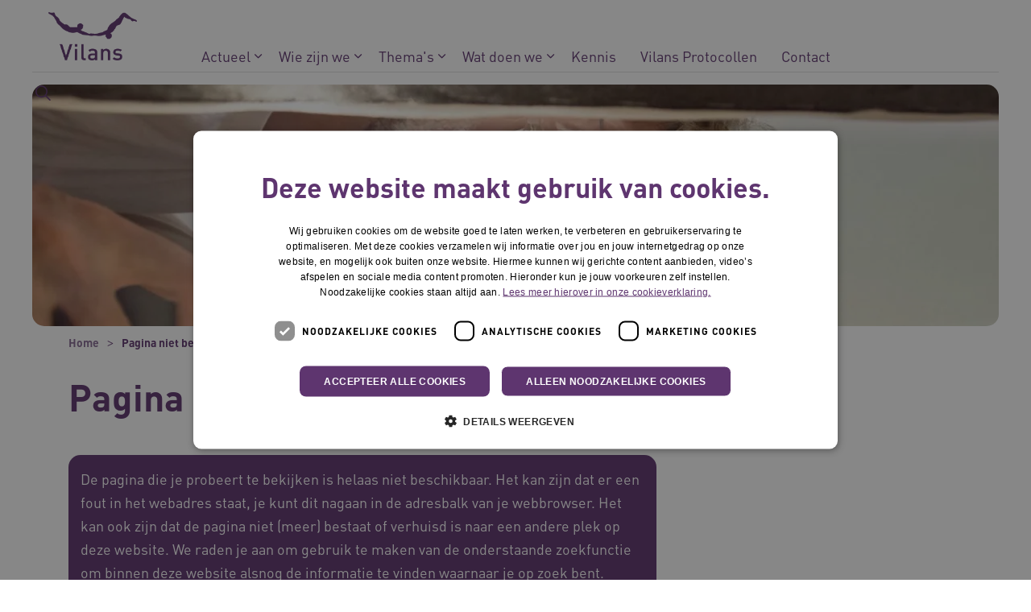

--- FILE ---
content_type: text/html; charset=utf-8
request_url: https://www.vilans.nl/404?404;https://aas-we-vo-vilansnl-prd:80/docs/vilans/publicaties/publicatie-infographic-wie-is-wie-in-de-wijk.pdf
body_size: 7735
content:

<!DOCTYPE html>
<html dir="ltr" lang="nl" class="no-js usn baseline">
<head>
    
    
    <script type="text/javascript" charset="UTF-8">
const params = new URLSearchParams(window.location.search)
if (!params.has('blueconic'))
{
document.write('<script async src="//cdn.cookie-script.com/s/8a8b915acd349c42f16dc350257dc6ff.js" defer><\/script>');
}
</script>

<script  type='text/plain' data-cookiescript='accepted' data-cookiecategory=' targeting' src="https://n139.vilans.nl/script.js"></script>

<!-- Server Side Tracking by Taggrs.io -->
 <script>(function(w,d,s,l,i){w[l]=w[l]||[];w[l].push({'gtm.start':new Date().getTime(),event:'gtm.js'});var f=d.getElementsByTagName(s)[0],j=d.createElement(s),dl=l!='dataLayer'?'&l='+l:'';j.async=true;j.src='https://sst.vilans.nl/dirtG7BgPv.js?tg='+i+dl;f.parentNode.insertBefore(j,f);})(window,document,'script','dataLayer','PMSMX2V');</script>
<!-- End Server Side Tracking by Taggrs.io -->

    <meta charset="utf-8">
    <meta name="viewport" content="width=device-width, initial-scale=1, shrink-to-fit=no, maximum-scale=2">

    
    <title>Pagina niet beschikbaar</title>
    <meta name="description" content="">
        <link rel="canonical" href="https://www.vilans.nl/404" />
<meta name="robots" content="noindex,follow" />

<meta name="id" content="cf01878e-4aaf-4673-a925-f2cd0d8e99cd" />
<meta name="slug" content="vilans_nl_n404_vilansnl" />
<meta name="current_channel" content="vilans_nl" />
<meta name="codename" content="n404_vilansnl" />
<meta name="type" content="article" />

<meta name="twitter:site" content="" />
<meta name="twitter:title" content="" />
<meta name="twitter:description" content="" />
<meta name="twitter:card" content="" />
<meta name="twitter:image" content="https://media.vilans.nl/image/upload/t_twittercard/v1759861595/zoeken-404-bed-maikel.jpg" />

<meta name="og:description" content="" />
<meta name="og:title" content="Pagina niet beschikbaar" />
<meta property="og:url" content="https://www.vilans.nl/404?404;https://aas-we-vo-vilansnl-prd:80/docs/vilans/publicaties/publicatie-infographic-wie-is-wie-in-de-wijk.pdf" />
<meta property="og:type" content="website" />
<meta property="og:image" content="https://media.vilans.nl/image/upload/t_ogimage/v1759861595/zoeken-404-bed-maikel.jpg" />
<meta property="og:site_name" content="vilans_nl" />
<meta property="og:locale" content="nl-NL" />
<meta property="article:modified_time" content="2025-10-07T18:45:54.0000000Z" />
<meta property="article:published_time" content="2023-10-04T18:49:18.0000000Z" />
<meta property="fb:admins" content="" />

<meta name="article_type_code" content="webpagina" />
<meta name="article_type" content="Achtergrond " />
<meta name="source_channel_code" content="vilans_nl" />
<meta name="source_channel" content="vilans.nl" />
<meta name="target_channels_code" content="vilans_nl" />
<meta name="target_channels" content="vilans.nl" />

<script type="application/ld+json">{"@context": "https://schema.org","@type": "WebPage","name": "Pagina niet beschikbaar","dateModified":"2025-10-07T18:45:54.0000000Z","datePublished":"2021-12-08T14:37:09.0000000Z","image":"https://media.vilans.nl/image/upload/t_ogimage/v1759861595/zoeken-404-bed-maikel.jpg"}</script>

    





        <link href="/sb/vilans-ltr-css-bundle.css.v639035335656528642" media="all" rel="stylesheet" />

    <link href="/sb/shared-css-bundle.css.v639035335656528642" media="all" rel="stylesheet" />
    <link href="/sb/vilans-css-bundle.css.v639035335656528642" rel="stylesheet" media="screen and (min-width:992px)">
    <link href="/sb/vilans-css-bundle.css.v639035335656528642" rel="preload" media="all" as="style" onload="this.rel='stylesheet'">
    <link rel="stylesheet" media="all" href="/uSkinned/css/generated/eadb8e5e-9d65-4b8f-9c58-08a8ac0983fa.css?version=638983774336170000" />

    <link href="/sb/vilans-css-large-bundle.css.v639035335656528642" media="screen and (min-width:992px)" rel="stylesheet" />
    <link href="/sb/vilans-css-small-bundle.css.v639035335656528642" media="screen and (min-width:0) and (max-width:991px)" rel="stylesheet" />

    <link href="/sb/vilans-css-prnt-bundle.css.v639035335656528642" media="print" rel="stylesheet" />




            <link rel="shortcut icon" type="image/png" href="/media/hjpp3ukz/vilans-logo-monopaars-digionly-rgb-favicon.png?width=32&amp;height=32">
        <link rel="apple-touch-icon" sizes="57x57" type="image/png" href="/media/hjpp3ukz/vilans-logo-monopaars-digionly-rgb-favicon.png?width=57&amp;height=57">
        <link rel="apple-touch-icon" sizes="60x60" type="image/png" href="/media/hjpp3ukz/vilans-logo-monopaars-digionly-rgb-favicon.png?width=60&amp;height=60">
        <link rel="apple-touch-icon" sizes="72x72" type="image/png" href="/media/hjpp3ukz/vilans-logo-monopaars-digionly-rgb-favicon.png?width=72&amp;height=72">
        <link rel="apple-touch-icon" sizes="76x76" type="image/png" href="/media/hjpp3ukz/vilans-logo-monopaars-digionly-rgb-favicon.png?width=76&amp;height=76">
        <link rel="apple-touch-icon" sizes="114x114" type="image/png" href="/media/hjpp3ukz/vilans-logo-monopaars-digionly-rgb-favicon.png?width=114&amp;height=114">
        <link rel="apple-touch-icon" sizes="120x120" type="image/png" href="/media/hjpp3ukz/vilans-logo-monopaars-digionly-rgb-favicon.png?width=120&amp;height=120">
        <link rel="apple-touch-icon" sizes="144x144" type="image/png" href="/media/hjpp3ukz/vilans-logo-monopaars-digionly-rgb-favicon.png?width=144&amp;height=144">
        <link rel="apple-touch-icon" sizes="152x152" type="image/png" href="/media/hjpp3ukz/vilans-logo-monopaars-digionly-rgb-favicon.png?width=152&amp;height=152">
        <link rel="apple-touch-icon" sizes="180x180" type="image/png" href="/media/hjpp3ukz/vilans-logo-monopaars-digionly-rgb-favicon.png?width=180&amp;height=180">
        <link rel="icon" sizes="16x16" type="image/png" href="/media/hjpp3ukz/vilans-logo-monopaars-digionly-rgb-favicon.png?width=16&amp;height=16">
        <link rel="icon" sizes="32x32" type="image/png" href="/media/hjpp3ukz/vilans-logo-monopaars-digionly-rgb-favicon.png?width=32&amp;height=32">
        <link rel="icon" sizes="96x96" type="image/png" href="/media/hjpp3ukz/vilans-logo-monopaars-digionly-rgb-favicon.png?width=96&amp;height=96">
        <link rel="icon" sizes="192x192" type="image/png" href="/media/hjpp3ukz/vilans-logo-monopaars-digionly-rgb-favicon.png?width=192&amp;height=192">
        <meta name="msapplication-square70x70logo" content="/media/hjpp3ukz/vilans-logo-monopaars-digionly-rgb-favicon.png?width=70&height=70" />
        <meta name="msapplication-square150x150logo" content="/media/hjpp3ukz/vilans-logo-monopaars-digionly-rgb-favicon.png?width=150&height=150" />
        <meta name="msapplication-wide310x150logo" content="/media/hjpp3ukz/vilans-logo-monopaars-digionly-rgb-favicon.png?width=310&height=150" />
        <meta name="msapplication-square310x310logo" content="/media/hjpp3ukz/vilans-logo-monopaars-digionly-rgb-favicon.png?width=310&height=310" />

    
    

    
              <script nonce="mx4MJNddBJAtzM7i0IXRjr3F">
                window.hydrationQueue = window.hydrationQueue || [];
              </script>
            

    
    

</head>
<body 
    
 class="body-bg body-bg-solid header-06-lg header-04-sm show_header-on-scroll-lg show_header-on-scroll-sm directional-icons-chevron    max-width       main-navigation-underline-link-hover  secondary-navigation-underline-link-hover  content-underline-link-hover  footer-underline-link-hover     zoom_hover"

>


    <!-- Server Side Tracking by Taggrs.io (noscript) -->
 <noscript><iframe src="https://sst.vilans.nl/dirtG7BgPv.html?tg=PMSMX2V" height="0" width="0" style="display:none;visibility:hidden"></iframe></noscript>
<!-- End Server Side Tracking by Taggrs.io (noscript) -->


<!-- Skip links -->
<a class="skip-to-content visually-hidden-focusable" id="skip-to-content-link" href="#site-content">Naar hoofdinhoud</a>
<a class="skip-to-content visually-hidden-focusable" id="skip-to-footer-link" href="#site-footer">Naar footer</a>
<!--// Skip links -->
<!-- Site -->
<div id="site">

    <!-- Header -->
        

    <header id="site-header" class="header-bg header-bg-solid" tabindex="-1">
        <div class="container-fluid">
            <div class="row">

                    <div id="logo" >
        <a href="/" title="Vilans">
                    <picture>
                            <source type="image/webp" srcset="/media/xcgobw33/vilans-logo-monopaars-digionly-rgb-zonderwitruimte.png?format=webp" width="245" height="60">
                            <img src="/media/xcgobw33/vilans-logo-monopaars-digionly-rgb-zonderwitruimte.png?format=webp" alt="Logo Vilans, naar de homepage" width="245" height="60">

                    </picture>
            <span>Vilans</span>
        </a>
    </div>



                    <button id="burgerNavStyle" class="expand-header expand-3-bars expand-even-lines expand-active-cross" type="button" aria-expanded="false" aria-label="Menu in/uitklappen">
                        <span>
                            <i class="expand-text">Menu</i>
                        </span>
                    </button>

                
        <nav aria-label="Main Navigation" class="main nav-dropdown navigation-dropdown-bg navigation-dropdown-bg-solid">
            <ul>

                    <li  class="has-child ">
                        <span><a href="https://www.vilans.nl/actueel"    >Actueel</a></span>
                            <button class="expand-subpages" type="button" aria-expanded="false" aria-label="Subpagina&#x27;s in/uitklappen Actueel">
                                <span aria-hidden="true">Subpagina&#x27;s in/uitklappen Actueel</span>
                            </button>
                                <ul nav-main-col-1-width-240>
                    <li  class="no-child ">
                        <span><a href="https://www.vilans.nl/actueel/nieuws"    >Nieuws</a></span>
                    </li>
                    <li  class="no-child ">
                        <span><a href="https://www.vilans.nl/actueel/verhalen"    >Verhalen uit de praktijk</a></span>
                    </li>
                    <li  class="no-child ">
                        <span><a href="https://www.vilans.nl/actueel/tips"    >Tips</a></span>
                    </li>
                    <li  class="no-child ">
                        <span><a href="https://www.vilans.nl/actueel/agenda"    >Agenda</a></span>
                    </li>
                    <li  class="no-child ">
                        <span><a href="https://www.vilans.nl/actueel/podcasts"    >Podcasts</a></span>
                    </li>
                    <li  class="no-child ">
                        <span><a href="https://www.vilans.nl/actueel/vilans-magazines"    >Vilans magazines</a></span>
                    </li>
                                </ul>
                    </li>
                    <li  class="has-child ">
                        <span><a href="https://www.vilans.nl/wie-zijn-we"    >Wie zijn we</a></span>
                            <button class="expand-subpages" type="button" aria-expanded="false" aria-label="Subpagina&#x27;s in/uitklappen Wie zijn we">
                                <span aria-hidden="true">Subpagina&#x27;s in/uitklappen Wie zijn we</span>
                            </button>
                                <ul nav-main-col-1-width-240>
                    <li  class="no-child ">
                        <span><a href="https://www.vilans.nl/wie-zijn-we/organisatiestructuur"    >Organisatiestructuur</a></span>
                    </li>
                    <li  class="no-child ">
                        <span><a href="https://www.vilans.nl/wie-zijn-we/onze-medewerkers"    >Onze medewerkers</a></span>
                    </li>
                    <li  class="no-child ">
                        <span><a href="https://www.werkenbijvilans.nl/nl" aria-label="Onze vacatures - Link opent in een nieuw venster/tabblad" target="_blank" rel="noreferrer noopener"  title="Link opent in een nieuw venster/tabblad"  >Onze vacatures<i class="icon usn_ion-md-open after"></i></a></span>
                    </li>
                    <li  class="no-child ">
                        <span><a href="https://www.vilans.org" aria-label="English website - Link opent in een nieuw venster/tabblad" target="_blank" rel="noreferrer noopener"  title="Link opent in een nieuw venster/tabblad"  >English website<i class="icon usn_ion-md-open after"></i></a></span>
                    </li>
                                </ul>
                    </li>
                    <li  class="has-child ">
                        <span><a href="https://www.vilans.nl/thema-s"    >Thema's</a></span>
                            <button class="expand-subpages" type="button" aria-expanded="false" aria-label="Subpagina&#x27;s in/uitklappen Thema's">
                                <span aria-hidden="true">Subpagina&#x27;s in/uitklappen Thema's</span>
                            </button>
                                <ul nav-main-col-1-width-240>
                    <li  class="no-child ">
                        <span><a href="https://www.vilans.nl/thema-s/digitale-zorg"    >Digitale zorg</a></span>
                    </li>
                    <li  class="no-child ">
                        <span><a href="https://www.vilans.nl/thema-s/persoonsgerichte-zorg"    >Persoonsgerichte zorg</a></span>
                    </li>
                    <li  class="no-child ">
                        <span><a href="https://www.vilans.nl/thema-s/samenwerken-in-de-zorg"    >Samenwerken in de zorg</a></span>
                    </li>
                                </ul>
                    </li>
                    <li  class="has-child ">
                        <span><a href="https://www.vilans.nl/wat-doen-we"    >Wat doen we</a></span>
                            <button class="expand-subpages" type="button" aria-expanded="false" aria-label="Subpagina&#x27;s in/uitklappen Wat doen we">
                                <span aria-hidden="true">Subpagina&#x27;s in/uitklappen Wat doen we</span>
                            </button>
                                <ul nav-main-col-1-width-240>
                    <li  class="no-child ">
                        <span><a href="https://www.vilans.nl/wat-doen-we/websites"    >Websites</a></span>
                    </li>
                    <li  class="no-child ">
                        <span><a href="https://www.vilans.nl/wat-doen-we/projecten"    >Projecten</a></span>
                    </li>
                                </ul>
                    </li>
                    <li  class="no-child ">
                        <span><a href="https://www.vilans.nl/kennis"    >Kennis</a></span>
                    </li>
                    <li  class="no-child ">
                        <span><a href="/wat-doen-we/projecten/mijn-vilans-protocollen"    >Vilans Protocollen</a></span>
                    </li>
                    <li  class="no-child ">
                        <span><a href="https://www.vilans.nl/contact"    >Contact</a></span>
                    </li>
            </ul>
        </nav>


                
                
                
        <div class="form site-search-form site-search" aria-label="">
            <form role="search" action="/zoekresultaten/" method="get" name="searchForm">
                <div class="form-container">
                    <div class="form-group">
                        <input type="text" class="form-control js-search-text" name="search_field" aria-label="Zoek op de site"
                               placeholder="Zoek op de site" value="">
                    </div>
                    <button type="submit" role="button" aria-label="Zoeken" class="btn base-btn-bg base-btn-bg-solid base-btn-bg-hover-solid base-btn-text base-btn-borders btn-search">
                        <span></span>
                        <i aria-hidden="true" class="icon usn_ion-ios-search"></i>
                    </button>
                </div>
            </form>
            <button class="expand-search" data-bs-toggle="collapse" type="button" aria-expanded="false" aria-label="Zoekbalk in/uitklappen">
                <em>Zoekopdracht in/uitklappen</em>
                <i aria-hidden="true" class="icon usn_ion-ios-search search-icon"></i>
                <i aria-hidden="true" class="icon usn_ion-md-close close-icon"></i>
            </button>
        </div>

            </div>
        </div>
    </header>


    <!--// Header -->
    <!-- Content -->
    <main id="site-content" tabindex="-1">
            

    <section id="2c26bf6b-da90-406f-bad4-3d911581ad38" class="content component usn_cmp_previewchannelsswitch base-bg base-bg-solid has-box-shadows " >  

        <div class="component-inner">


            


        </div>
    </section>

            








    <section id="72d39e84-9f9b-4207-9d4d-711448605640" class="content component usn_cmp_reusablecomponents base-bg base-bg-solid pb-0 " >  

        <div class="component-inner">
                    <div class="container-fluid pl-0 pr-0">


                        <div class="" data-os-animation="fadeIn" data-os-animation-delay="0s" data-os-animation-duration="1,2s">

                                    <div class="component usn_cmp_truelimebanner">
                                        





<div class="item  item_short-banner  base-bg base-bg-solid ">


        <picture>
            <source type="image/avif" srcset="https://media.vilans.nl/image/upload/t_herobanner/f_auto,q_auto/v1759861595/zoeken-404-bed-maikel.jpg" media="(min-width: 991px)">
            <source type="image/webp" srcset="https://media.vilans.nl/image/upload/t_herobanner/f_auto,q_auto/v1759861595/zoeken-404-bed-maikel.jpg" media="(min-width: 991px)">
            <source type="image/png" srcset="https://media.vilans.nl/image/upload/t_herobanner/f_auto,q_auto/v1759861595/zoeken-404-bed-maikel.jpg" media="(min-width: 991px)">
            <source type="image/jpeg" srcset="https://media.vilans.nl/image/upload/t_herobanner/f_auto,q_auto/v1759861595/zoeken-404-bed-maikel.jpg" media="(min-width: 991px)">

            <source type="image/avif" srcset="https://media.vilans.nl/image/upload/t_herobanner/f_auto,q_auto,w_990,c_scale/v1759861595/zoeken-404-bed-maikel.jpg" media="(min-width: 771px)">
            <source type="image/webp" srcset="https://media.vilans.nl/image/upload/t_herobanner/f_auto,q_auto,w_990,c_scale/v1759861595/zoeken-404-bed-maikel.jpg" media="(min-width: 771px)">
            <source type="image/png" srcset="https://media.vilans.nl/image/upload/t_herobanner/f_auto,q_auto,w_990,c_scale/v1759861595/zoeken-404-bed-maikel.jpg" media="(min-width: 771px)">
            <source type="image/jpeg" srcset="https://media.vilans.nl/image/upload/t_herobanner/f_auto,q_auto,w_990,c_scale/v1759861595/zoeken-404-bed-maikel.jpg" media="(min-width: 771px)">

            <source type="image/avif" srcset="https://media.vilans.nl/image/upload/t_herobanner/f_auto,q_auto,w_770,c_scale/v1759861595/zoeken-404-bed-maikel.jpg" media="(min-width: 576px)">
            <source type="image/webp" srcset="https://media.vilans.nl/image/upload/t_herobanner/f_auto,q_auto,w_770,c_scale/v1759861595/zoeken-404-bed-maikel.jpg" media="(min-width: 576px)">
            <source type="image/png" srcset="https://media.vilans.nl/image/upload/t_herobanner/f_auto,q_auto,w_770,c_scale/v1759861595/zoeken-404-bed-maikel.jpg" media="(min-width: 576px)">
            <source type="image/jpeg" srcset="https://media.vilans.nl/image/upload/t_herobanner/f_auto,q_auto,w_770,c_scale/v1759861595/zoeken-404-bed-maikel.jpg" media="(min-width: 576px)">

            <source type="image/avif" srcset="https://media.vilans.nl/image/upload/t_herobanner/f_auto,q_auto,w_575,c_scale/v1759861595/zoeken-404-bed-maikel.jpg" media="(min-width: 0px)">
            <source type="image/webp" srcset="https://media.vilans.nl/image/upload/t_herobanner/f_auto,q_auto,w_575,c_scale/v1759861595/zoeken-404-bed-maikel.jpg" media="(min-width: 0px)">
            <source type="image/avif" srcset="https://media.vilans.nl/image/upload/t_herobanner/f_auto,q_auto,w_575,c_scale/v1759861595/zoeken-404-bed-maikel.jpg" media="(min-width: 0px)">
            <source type="image/jpeg" srcset="https://media.vilans.nl/image/upload/t_herobanner/f_auto,q_auto,w_575,c_scale/v1759861595/zoeken-404-bed-maikel.jpg" media="(min-width: 0px)">

            <img class="image background-image" src="https://media.vilans.nl/image/upload/t_herobanner/f_auto,q_auto/v1759861595/zoeken-404-bed-maikel.jpg" alt="">
        </picture>

    <div class="inner">
        <div class="container">
            <div class="row text-left justify-content-center info_align-middle">
                <div class="info col">
                    <div class="d-table">
                        <div class="d-table-cell">
                            






                            



                        </div>
                    </div>
                </div>
            </div>
        </div>
    </div>

</div>
                                    </div>
            </div>



                    </div>
        </div>
    </section>

<!-- Breadcrumb -->
 



<section class="breadcrumb-trail">
    <div class="container">
        <nav aria-label="">
            <ol class="breadcrumb" itemscope itemtype="http://schema.org/BreadcrumbList">
                    <li class="breadcrumb-item" itemprop="itemListElement" itemscope itemtype="http://schema.org/ListItem">
                        <a href="https://www.vilans.nl" itemtype="http://schema.org/Thing" itemprop="item">
                            <span itemprop="name"><i aria-hidden="true" class="icon before"></i>Home</span>
                        </a>
                        <meta itemprop="position" content="1"/>
                    </li>

                <li itemprop="itemListElement" itemscope itemtype="http://schema.org/ListItem" class="breadcrumb-item active" aria-current="page">
                    <span itemprop="name">
                        <i aria-hidden="true" class="icon before"></i>Pagina niet beschikbaar
                    </span>
                    <meta itemprop="position" content="2"/>
                </li>
            </ol>
        </nav>
    </div>
</section>
<!--// Breadcrumb -->

    <section class="content component base-bg base-bg-solid"><div class="container">

<div class="row justify-content-between">
    <!-- Content column -->
    <div class="content-col left-col col-lg-8 col-12 order-1">
        




    <section id="d2405ec3-8c78-4345-b764-82f90d09dced" class="content component usn_cmp_truelimetext base-bg base-bg-solid  " >  

        <div class="component-inner">


            

        <div class="info">
            



<h1>Pagina niet beschikbaar</h1>        </div>




        </div>
    </section>


    <section id="789d4e4b-4b41-4e37-9d35-281ad1a62ab2" class="content component usn_cmp_truelimetext c2-bg c2-bg-solid  " >  

        <div class="component-inner">


            

        <div class="info">
            



<p>De pagina die je probeert te bekijken is helaas niet beschikbaar. Het kan zijn dat er een fout in het webadres staat, je kunt dit nagaan in de adresbalk van je webbrowser. Het kan ook zijn dat de pagina niet (meer) bestaat of verhuisd is naar een andere plek op deze website. We raden je aan om gebruik te maken van de onderstaande zoekfunctie om binnen deze website alsnog de informatie te vinden waarnaar je op zoek bent.</p>        </div>




        </div>
    </section>


    <section id="3e23e904-eb3a-440d-ab9e-2e0ddf98dc14" class="content component usn_cmp_searchresults base-bg base-bg-solid  hide-searchtext" >  

        <div class="component-inner">


            



        <p>
            Er zijn geen resultaten die overeenkomen met uw zoekopdracht.
        </p>

        <div class="form site-search-form site-search" aria-label="">
            <form role="search" action="/zoekresultaten/" method="get" name="searchForm">
                <div class="form-container">
                    <div class="form-group">
                        <input type="text" class="form-control js-search-text" name="search_field" aria-label="Zoek op de site"
                               placeholder="Zoek op de site" value="">
                    </div>
                    <button type="submit" role="button" aria-label="Zoeken" class="btn base-btn-bg base-btn-bg-solid base-btn-bg-hover-solid base-btn-text base-btn-borders btn-search">
                        <span></span>
                        <i aria-hidden="true" class="icon usn_ion-ios-search"></i>
                    </button>
                </div>
            </form>
            <button class="expand-search" data-bs-toggle="collapse" type="button" aria-expanded="false" aria-label="Zoekbalk in/uitklappen">
                <em>Zoekopdracht in/uitklappen</em>
                <i aria-hidden="true" class="icon usn_ion-ios-search search-icon"></i>
                <i aria-hidden="true" class="icon usn_ion-md-close close-icon"></i>
            </button>
        </div>




        </div>
    </section>


    <section id="782f9252-5b10-45f6-9eb8-8273decaa5fc" class="content component usn_cmp_truelimetext base-bg base-bg-solid  " >  

        <div class="component-inner">


            

        <div class="info">
            



<p>Of misschien helpen de onderstaande pagina's je verder:</p><ul><li><a href="https://www.vilans.nl/actueel">Actueel</a>&nbsp;- Bekijk nieuwsberichten, blogs, interviews en andere artikelen.</li><li><a href="https://www.vilans.nl/actueel/agenda">Agenda</a>&nbsp;- Bekijk aankomende evenementen.</li><li><a href="https://www.vilans.nl/thema-s">Thema's</a> - Bekijk informatie per thema.</li><li><a href="https://www.vilans.nl/wie-zijn-we/onze-medewerkers">Onze medewerkers</a>&nbsp;- Hier vind je de contactgegevens van onze medewerkers.</li><li><a href="https://www.vilans.nl/wat-doen-we/websites">Onze websites</a>&nbsp;- Bekijk het overzicht van al onze websites.</li><li><a href="https://www.vilans.nl/contact">Contact</a> - Neem contact met ons op.</li></ul>        </div>




        </div>
    </section>

    </div>
    <!--// Content column -->
        <!-- Second column -->
        <div class="right-col col-xl-3 col-lg-4 col-12 order-2">
            



            





        </div>
        <!--// Second column -->


    </div></div></section> 







            

    <section id="ec89f000-072e-40d9-a02c-e03612897305" class="content component usn_cmp_pods base-bg base-bg-solid pb-0 mb-global-bottom" >  

        <div class="component-inner">
                    <div class="container">


            

        <div class="component-main row listing  listing_basic-grid listing-pods "  >
    <div class="item   items-1 col-12 item_text-boxed item_overlay usn_pod_textimage text-center pl-0 pr-0 gtm-nieuwsbrief-vilansnl " data-os-animation="fadeIn" data-os-animation-delay="0s" data-os-animation-duration="1,2s" >
            <div class="inner  c2-bg c2-bg-solid ">
                    <a href="https://www.vilans.nl/nieuwsbrief"  >
                    <div class="info align-self-center">

                        

                            <div class="text c2-text">
                                <h2 class="heading">Schrijf je in voor onze nieuwsbrief!</h2>
<p>Met onze nieuwsbrief blijf je wekelijks op de hoogte van alle trends en ontwikkelingen in de langdurige zorg.</p>
                            </div>

                            <p class="link">
                                <span class="btn  c2-btn-bg c2-btn-bg-solid c2-btn-bg-hover-solid c2-btn-text c2-btn-borders">
                                    <span></span>
                                    Schrijf je in voor onze nieuwsbrief!
                                </span>
                            </p>
                    </div>
                </a>
            </div>
    </div>
        </div>




                    </div>
        </div>
    </section>

    </main>
    <!--// Content -->
    <!-- Footer -->
        

            <footer id="site-footer" class="footer-bg footer-bg-solid" tabindex="-1">

                <div class="container">

                        <!-- Row -->
                        <div class="row listing">

                                        <div class="item footer-item usn_pod_sociallinks offset-lg-1  col-lg-4 col-md-12 col-12 col ">
                                                <div class="inner">
                                                    <p class="heading sm footer-heading "  data-os-animation="fadeIn" data-os-animation-delay="0s" data-os-animation-duration="1,2s" >Vilans op social media:</p>        <nav class="social " data-os-animation="fadeIn" data-os-animation-delay="0s" data-os-animation-duration="1,2s" aria-label="">

            <ul>
                        <li>
                            <span>
                                <a href="https://www.linkedin.com/company/vilans" aria-label="Ga naar de LinkedIn pagina van Vilans - Link opent in een nieuw venster/tabblad"  target="_blank" rel="noreferrer noopener"  title="Link opent in een nieuw venster/tabblad" >
                                            <img loading="lazy" src="/media/0rafn33q/vilanslinkedin.svg" alt="Bezoek de LinkedIn pagina van Vilans">
                                        <span class="visually-hidden">Ga naar de LinkedIn pagina van Vilans</span>
                                </a>
                            </span>
                        </li>
                        <li>
                            <span>
                                <a href="https://www.youtube.com/channel/UCbP-wfvi0L7Ph8dpGrJyXoQ" aria-label="Ga naar het YouTube kanaal van Vilans - Link opent in een nieuw venster/tabblad"  target="_blank" rel="noreferrer noopener"  title="Link opent in een nieuw venster/tabblad" >
                                            <img loading="lazy" src="/media/zyepmrbw/vilansyoutube.svg" alt="Bezoek het YouTube kanaal van Vilans">
                                        <span class="visually-hidden">Ga naar het YouTube kanaal van Vilans</span>
                                </a>
                            </span>
                        </li>
            </ul>
        </nav>

                                                </div>
                                        </div>
                                        <div class="item footer-item usn_pod_links   col-lg-6 col-md-12 col-12 col ">
                                                <div class="inner">
                                                            <ul class="component-main row listing listing_links listing_links-mini " data-os-animation="fadeIn" data-os-animation-delay="0s" data-os-animation-duration="1,2s">

                            <!-- Item -->
                            <li class="item items-1 item_links col-12  csconsentlink" data-os-animation="fadeIn" data-os-animation-delay="0s" data-os-animation-duration="1,2s">
                                <a href="javascript:void(0)"   >

Cookie-instellingen<i class="icon usn_ion-md-open footer-highlight after"></i>
                                </a>
                            </li>
                            <!--// Item -->
                            <!-- Item -->
                            <li class="item items-1 item_links col-12  " data-os-animation="fadeIn" data-os-animation-delay="0s" data-os-animation-duration="1,2s">
                                <a href="https://www.vilans.nl/disclaimer"   >

Disclaimer<i class="icon usn_ion-md-link footer-highlight after"></i>
                                </a>
                            </li>
                            <!--// Item -->
                            <!-- Item -->
                            <li class="item items-1 item_links col-12  " data-os-animation="fadeIn" data-os-animation-delay="0s" data-os-animation-duration="1,2s">
                                <a href="https://www.vilans.nl/privacyverklaring"   >

Privacyverklaring<i class="icon usn_ion-md-link footer-highlight after"></i>
                                </a>
                            </li>
                            <!--// Item -->
                            <!-- Item -->
                            <li class="item items-1 item_links col-12  " data-os-animation="fadeIn" data-os-animation-delay="0s" data-os-animation-duration="1,2s">
                                <a href="https://www.vilans.nl/toegankelijkheidsverklaring"   >

Toegankelijkheidsverklaring<i class="icon usn_ion-md-link footer-highlight after"></i>
                                </a>
                            </li>
                            <!--// Item -->
        </ul>

                                                </div>
                                        </div>

                                <div class="item footer-item copyright col-lg-12 col-md-12 col-12 col">
                                    <span class="copyright__text">© Vilans, 2025</span>
                                </div>

                        </div>
                        <!--// Row -->

                            <!-- Back to top -->
        <div class="usn_back-to-top position-right">
            <button id="back-to-top-link" aria-label="Terug naar boven" class="btn base-btn-bg base-btn-bg base-btn-bg-solid base-btn-bg-hover-solid base-btn-text base-btn-borders btn-back-to-top">
                <span></span>
                <i aria-hidden="true" class="icon"></i><span aria-hidden="true" class="d-none">Terug naar boven</span>
            </button>
        </div>
        <!--// Back to top -->


                </div>
            </footer>

    <!--// Footer -->

</div>
<!--// Site -->
    
    
<script type='text/javascript' language='javascript' src="/uSkinned/scripts/libraries/jquery.min.js"></script>





    <script defer="" src="/sb/vilans-js-bundle.js.v639035335656528642" type="text/javascript"></script>





    <script type='text/javascript' language='javascript'>
// When a text is copy / paste, it adds a link to the original text and a copyright
$(document).ready(function () {
  document.oncopy = addLink;
});

function addLink() {
  var selection = window.getSelection();
  var copyText = getCopyText(selection);
  var copyTextDiv = createLinkDiv(copyText);
  var bodyElement = document.getElementsByTagName('body')[0];

  bodyElement.appendChild(copyTextDiv);
  selection.selectAllChildren(copyTextDiv);

  window.setTimeout(function () {
    bodyElement.removeChild(copyTextDiv);
  }, 0);
}

function getCopyText(selection) {
  var pagelink = "<br /><br /> Lees meer: <a href='" + document.location.href + "'>" + document.location.href + "</a>";

  return selection + pagelink;
}

function createLinkDiv(text) {
  var newDiv = document.createElement('div');
  newDiv.style.position = 'absolute';
  newDiv.style.left = '-99999px';
  newDiv.innerHTML = text;

  return newDiv;
}
</script>

    
    

    


    <script defer src="/react/main.js"></script><script defer src="/react/runtime.js"></script><script defer src="/react/vendors-node_modules_intersection-observer_intersection-observer_js-node_modules_react-dom_cl-104d8b.js"></script>
    

    
</body>

</html>
